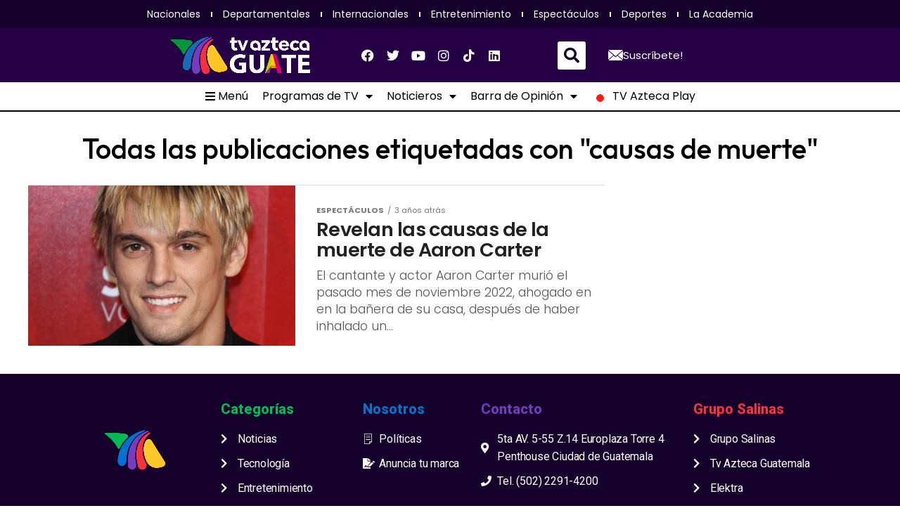

--- FILE ---
content_type: text/html; charset=utf-8
request_url: https://www.google.com/recaptcha/api2/aframe
body_size: 267
content:
<!DOCTYPE HTML><html><head><meta http-equiv="content-type" content="text/html; charset=UTF-8"></head><body><script nonce="GxR3rvv9iWPymlt4sTbG1A">/** Anti-fraud and anti-abuse applications only. See google.com/recaptcha */ try{var clients={'sodar':'https://pagead2.googlesyndication.com/pagead/sodar?'};window.addEventListener("message",function(a){try{if(a.source===window.parent){var b=JSON.parse(a.data);var c=clients[b['id']];if(c){var d=document.createElement('img');d.src=c+b['params']+'&rc='+(localStorage.getItem("rc::a")?sessionStorage.getItem("rc::b"):"");window.document.body.appendChild(d);sessionStorage.setItem("rc::e",parseInt(sessionStorage.getItem("rc::e")||0)+1);localStorage.setItem("rc::h",'1769031069156');}}}catch(b){}});window.parent.postMessage("_grecaptcha_ready", "*");}catch(b){}</script></body></html>

--- FILE ---
content_type: text/css
request_url: https://testing.tvaztecaguate.com/wp-content/plugins/elementskit/modules/mouse-cursor/assets/css/style.css?ver=3.7.0
body_size: -62
content:
.ekit-cursor-settings{position:fixed;z-index:999;top:10px;left:20px;overflow:hidden;pointer-events:none;-webkit-transition:opacity 0.3s;transition:opacity 0.3s}.ekit-cursor-settings.show{opacity:1;display:block}.ekit-cursor .ekit-cursor-text{display:inline-block}.ekit-cursor{display:none;transition:0.3s}.model-active .ekit-cursor{display:block;transition:0.3s}

--- FILE ---
content_type: text/css
request_url: https://testing.tvaztecaguate.com/wp-content/uploads/elementor/css/post-118724.css?ver=1731863389
body_size: 2959
content:
.elementor-118724 .elementor-element.elementor-element-6aa1b10{overflow:visible;}.elementor-118724 .elementor-element.elementor-element-b785fc2:not(.elementor-motion-effects-element-type-background), .elementor-118724 .elementor-element.elementor-element-b785fc2 > .elementor-motion-effects-container > .elementor-motion-effects-layer{background-color:#14002A;}.elementor-118724 .elementor-element.elementor-element-b785fc2{transition:background 0.3s, border 0.3s, border-radius 0.3s, box-shadow 0.3s;overflow:visible;}.elementor-118724 .elementor-element.elementor-element-b785fc2 > .elementor-background-overlay{transition:background 0.3s, border-radius 0.3s, opacity 0.3s;}.elementor-118724 .elementor-element.elementor-element-384b9c2 img{width:80%;}.elementor-bc-flex-widget .elementor-118724 .elementor-element.elementor-element-d3b6982.elementor-column .elementor-widget-wrap{align-items:center;}.elementor-118724 .elementor-element.elementor-element-d3b6982.elementor-column.elementor-element[data-element_type="column"] > .elementor-widget-wrap.elementor-element-populated{align-content:center;align-items:center;}.elementor-118724 .elementor-element.elementor-element-3919f99{color:#FFFFFF;font-family:"Poppins", Sans-serif;font-weight:normal;}.elementor-bc-flex-widget .elementor-118724 .elementor-element.elementor-element-8e4e16c.elementor-column .elementor-widget-wrap{align-items:center;}.elementor-118724 .elementor-element.elementor-element-8e4e16c.elementor-column.elementor-element[data-element_type="column"] > .elementor-widget-wrap.elementor-element-populated{align-content:center;align-items:center;}.elementor-118724 .elementor-element.elementor-element-63c249a > .elementor-widget-container{background-color:#02010100;padding:25px 25px 25px 25px;}.elementor-118724 .elementor-element.elementor-element-63c249a .elementor-icon-list-icon i{color:#FFFFFF;transition:color 0.3s;}.elementor-118724 .elementor-element.elementor-element-63c249a .elementor-icon-list-icon svg{fill:#FFFFFF;transition:fill 0.3s;}.elementor-118724 .elementor-element.elementor-element-63c249a{--e-icon-list-icon-size:21px;--icon-vertical-offset:0px;}.elementor-118724 .elementor-element.elementor-element-63c249a .elementor-icon-list-icon{padding-right:10px;}.elementor-118724 .elementor-element.elementor-element-63c249a .elementor-icon-list-item > .elementor-icon-list-text, .elementor-118724 .elementor-element.elementor-element-63c249a .elementor-icon-list-item > a{font-family:"Poppins", Sans-serif;font-size:14px;font-weight:700;text-transform:uppercase;}.elementor-118724 .elementor-element.elementor-element-63c249a .elementor-icon-list-text{color:#FFFFFF;transition:color 0.3s;}.elementor-bc-flex-widget .elementor-118724 .elementor-element.elementor-element-179298f.elementor-column .elementor-widget-wrap{align-items:center;}.elementor-118724 .elementor-element.elementor-element-179298f.elementor-column.elementor-element[data-element_type="column"] > .elementor-widget-wrap.elementor-element-populated{align-content:center;align-items:center;}.elementor-118724 .elementor-element.elementor-element-ba10095 > .elementor-widget-container{margin:0px 0px 0px 0px;}.elementor-118724 .elementor-element.elementor-element-ba10095 .elementor-search-form{text-align:center;}.elementor-118724 .elementor-element.elementor-element-ba10095 .elementor-search-form__toggle{--e-search-form-toggle-size:27px;--e-search-form-toggle-color:#1F0E32;--e-search-form-toggle-background-color:#F3F3F3;}.elementor-118724 .elementor-element.elementor-element-ba10095 input[type="search"].elementor-search-form__input{font-family:"Roboto", Sans-serif;font-weight:400;}.elementor-118724 .elementor-element.elementor-element-ba10095 .elementor-search-form__input,
					.elementor-118724 .elementor-element.elementor-element-ba10095 .elementor-search-form__icon,
					.elementor-118724 .elementor-element.elementor-element-ba10095 .elementor-lightbox .dialog-lightbox-close-button,
					.elementor-118724 .elementor-element.elementor-element-ba10095 .elementor-lightbox .dialog-lightbox-close-button:hover,
					.elementor-118724 .elementor-element.elementor-element-ba10095.elementor-search-form--skin-full_screen input[type="search"].elementor-search-form__input{color:#FFFFFF;fill:#FFFFFF;}.elementor-118724 .elementor-element.elementor-element-ba10095:not(.elementor-search-form--skin-full_screen) .elementor-search-form__container{border-radius:10px;}.elementor-118724 .elementor-element.elementor-element-ba10095.elementor-search-form--skin-full_screen input[type="search"].elementor-search-form__input{border-radius:10px;}.elementor-118724 .elementor-element.elementor-element-476f190:not(.elementor-motion-effects-element-type-background), .elementor-118724 .elementor-element.elementor-element-476f190 > .elementor-motion-effects-container > .elementor-motion-effects-layer{background-color:#260145;}.elementor-118724 .elementor-element.elementor-element-476f190{transition:background 0.3s, border 0.3s, border-radius 0.3s, box-shadow 0.3s;overflow:visible;}.elementor-118724 .elementor-element.elementor-element-476f190 > .elementor-background-overlay{transition:background 0.3s, border-radius 0.3s, opacity 0.3s;}.elementor-118724 .elementor-element.elementor-element-8977ca0 > .elementor-element-populated{transition:background 0.3s, border 0.3s, border-radius 0.3s, box-shadow 0.3s;}.elementor-118724 .elementor-element.elementor-element-8977ca0 > .elementor-element-populated > .elementor-background-overlay{transition:background 0.3s, border-radius 0.3s, opacity 0.3s;}.elementor-118724 .elementor-element.elementor-element-129df82 .elementor-nav-menu .elementor-item{font-family:"Poppins", Sans-serif;font-weight:normal;}.elementor-118724 .elementor-element.elementor-element-129df82 .elementor-nav-menu--main .elementor-item{color:#FFFFFF;fill:#FFFFFF;}.elementor-118724 .elementor-element.elementor-element-9c97778 .elementor-button{background-color:#260145;font-family:"Poppins", Sans-serif;font-weight:normal;border-style:solid;border-width:0px 0px 0px 0px;border-color:#FFFFFF;border-radius:0px 0px 0px 0px;}.elementor-118724 .elementor-element.elementor-element-9c97778{width:auto;max-width:auto;}.elementor-118724 .elementor-element.elementor-element-9c97778 .elementor-button-content-wrapper{flex-direction:row;}.elementor-118724 .elementor-element.elementor-element-1951891:not(.elementor-motion-effects-element-type-background), .elementor-118724 .elementor-element.elementor-element-1951891 > .elementor-motion-effects-container > .elementor-motion-effects-layer{background-color:#14002A;}.elementor-118724 .elementor-element.elementor-element-1951891{transition:background 0.3s, border 0.3s, border-radius 0.3s, box-shadow 0.3s;overflow:visible;}.elementor-118724 .elementor-element.elementor-element-1951891 > .elementor-background-overlay{transition:background 0.3s, border-radius 0.3s, opacity 0.3s;}.elementor-118724 .elementor-element.elementor-element-d45ff59 > .elementor-widget-wrap > .elementor-widget:not(.elementor-widget__width-auto):not(.elementor-widget__width-initial):not(:last-child):not(.elementor-absolute){margin-bottom:0px;}.elementor-118724 .elementor-element.elementor-element-0506ff1 > .elementor-widget-container{margin:0px 0px 0px 0px;padding:0px 0px 0px 0px;}.elementor-118724 .elementor-element.elementor-element-0506ff1 .elementor-nav-menu .elementor-item{font-family:"Poppins", Sans-serif;font-size:14px;font-weight:400;}.elementor-118724 .elementor-element.elementor-element-0506ff1 .elementor-nav-menu--main .elementor-item{color:#FFFFFF;fill:#FFFFFF;padding-left:15px;padding-right:15px;padding-top:0px;padding-bottom:0px;}.elementor-118724 .elementor-element.elementor-element-0506ff1{--e-nav-menu-divider-content:"";--e-nav-menu-divider-style:solid;--e-nav-menu-divider-color:#FFFFFF;}.elementor-118724 .elementor-element.elementor-element-0506ff1 .elementor-nav-menu--dropdown a, .elementor-118724 .elementor-element.elementor-element-0506ff1 .elementor-menu-toggle{color:#FFFFFF;}.elementor-118724 .elementor-element.elementor-element-0506ff1 .elementor-nav-menu--dropdown{background-color:#1F0E32;}.elementor-118724 .elementor-element.elementor-element-0506ff1 .elementor-nav-menu--dropdown a:hover,
					.elementor-118724 .elementor-element.elementor-element-0506ff1 .elementor-nav-menu--dropdown a.elementor-item-active,
					.elementor-118724 .elementor-element.elementor-element-0506ff1 .elementor-nav-menu--dropdown a.highlighted,
					.elementor-118724 .elementor-element.elementor-element-0506ff1 .elementor-menu-toggle:hover{color:#FFFFFF;}.elementor-118724 .elementor-element.elementor-element-0506ff1 .elementor-nav-menu--dropdown a:hover,
					.elementor-118724 .elementor-element.elementor-element-0506ff1 .elementor-nav-menu--dropdown a.elementor-item-active,
					.elementor-118724 .elementor-element.elementor-element-0506ff1 .elementor-nav-menu--dropdown a.highlighted{background-color:#300665;}.elementor-118724 .elementor-element.elementor-element-0506ff1 .elementor-nav-menu--dropdown .elementor-item, .elementor-118724 .elementor-element.elementor-element-0506ff1 .elementor-nav-menu--dropdown  .elementor-sub-item{font-size:16px;}.elementor-118724 .elementor-element.elementor-element-ca92e59{overflow:visible;}.elementor-118724 .elementor-element.elementor-element-1bb3340:not(.elementor-motion-effects-element-type-background) > .elementor-widget-wrap, .elementor-118724 .elementor-element.elementor-element-1bb3340 > .elementor-widget-wrap > .elementor-motion-effects-container > .elementor-motion-effects-layer{background-color:#14002A;}.elementor-118724 .elementor-element.elementor-element-1bb3340 > .elementor-widget-wrap > .elementor-widget:not(.elementor-widget__width-auto):not(.elementor-widget__width-initial):not(:last-child):not(.elementor-absolute){margin-bottom:0px;}.elementor-118724 .elementor-element.elementor-element-1bb3340 > .elementor-element-populated{transition:background 0.3s, border 0.3s, border-radius 0.3s, box-shadow 0.3s;margin:0px 0px 0px 0px;--e-column-margin-right:0px;--e-column-margin-left:0px;padding:0px 0px 0px 0px;}.elementor-118724 .elementor-element.elementor-element-1bb3340 > .elementor-element-populated > .elementor-background-overlay{transition:background 0.3s, border-radius 0.3s, opacity 0.3s;}.elementor-118724 .elementor-element.elementor-element-cebf443:not(.elementor-motion-effects-element-type-background), .elementor-118724 .elementor-element.elementor-element-cebf443 > .elementor-motion-effects-container > .elementor-motion-effects-layer{background-color:#260145;}.elementor-118724 .elementor-element.elementor-element-cebf443 > .elementor-background-overlay{opacity:0.5;transition:background 0.3s, border-radius 0.3s, opacity 0.3s;}.elementor-118724 .elementor-element.elementor-element-cebf443{transition:background 0.3s, border 0.3s, border-radius 0.3s, box-shadow 0.3s;margin-top:0px;margin-bottom:0px;padding:10px 0px 10px 0px;overflow:visible;}.elementor-bc-flex-widget .elementor-118724 .elementor-element.elementor-element-b72b96c.elementor-column .elementor-widget-wrap{align-items:center;}.elementor-118724 .elementor-element.elementor-element-b72b96c.elementor-column.elementor-element[data-element_type="column"] > .elementor-widget-wrap.elementor-element-populated{align-content:center;align-items:center;}.elementor-118724 .elementor-element.elementor-element-b72b96c > .elementor-widget-wrap > .elementor-widget:not(.elementor-widget__width-auto):not(.elementor-widget__width-initial):not(:last-child):not(.elementor-absolute){margin-bottom:0px;}.elementor-118724 .elementor-element.elementor-element-b72b96c > .elementor-element-populated{padding:5px 5px 5px 5px;}.elementor-bc-flex-widget .elementor-118724 .elementor-element.elementor-element-9b81c2c.elementor-column .elementor-widget-wrap{align-items:center;}.elementor-118724 .elementor-element.elementor-element-9b81c2c.elementor-column.elementor-element[data-element_type="column"] > .elementor-widget-wrap.elementor-element-populated{align-content:center;align-items:center;}.elementor-118724 .elementor-element.elementor-element-9b81c2c.elementor-column > .elementor-widget-wrap{justify-content:center;}.elementor-118724 .elementor-element.elementor-element-9b81c2c > .elementor-widget-wrap > .elementor-widget:not(.elementor-widget__width-auto):not(.elementor-widget__width-initial):not(:last-child):not(.elementor-absolute){margin-bottom:0px;}.elementor-118724 .elementor-element.elementor-element-3ddbea8 > .elementor-widget-container{margin:0px 0px 0px 0px;padding:0px 0px 0px 0px;}.elementor-118724 .elementor-element.elementor-element-3ddbea8 img{width:100%;}.elementor-bc-flex-widget .elementor-118724 .elementor-element.elementor-element-b2bbe0b.elementor-column .elementor-widget-wrap{align-items:center;}.elementor-118724 .elementor-element.elementor-element-b2bbe0b.elementor-column.elementor-element[data-element_type="column"] > .elementor-widget-wrap.elementor-element-populated{align-content:center;align-items:center;}.elementor-118724 .elementor-element.elementor-element-b2bbe0b.elementor-column > .elementor-widget-wrap{justify-content:center;}.elementor-118724 .elementor-element.elementor-element-b2bbe0b > .elementor-widget-wrap > .elementor-widget:not(.elementor-widget__width-auto):not(.elementor-widget__width-initial):not(:last-child):not(.elementor-absolute){margin-bottom:0px;}.elementor-118724 .elementor-element.elementor-element-7dd1165{--grid-template-columns:repeat(0, auto);width:var( --container-widget-width, 74.436% );max-width:74.436%;--container-widget-width:74.436%;--container-widget-flex-grow:0;--icon-size:18px;--grid-column-gap:0px;--grid-row-gap:0px;}.elementor-118724 .elementor-element.elementor-element-7dd1165 .elementor-widget-container{text-align:center;}.elementor-118724 .elementor-element.elementor-element-7dd1165 > .elementor-widget-container{margin:0px 0px 0px 0px;padding:0px 0px 0px 0px;}.elementor-118724 .elementor-element.elementor-element-7dd1165 .elementor-social-icon{background-color:#FFFFFF00;}.elementor-118724 .elementor-element.elementor-element-7dd1165 .elementor-social-icon i{color:#FFFFFF;}.elementor-118724 .elementor-element.elementor-element-7dd1165 .elementor-social-icon svg{fill:#FFFFFF;}.elementor-118724 .elementor-element.elementor-element-7dd1165 .elementor-icon{border-radius:0px 0px 0px 0px;}.elementor-118724 .elementor-element.elementor-element-7dd1165 .elementor-social-icon:hover{background-color:#14002A;}.elementor-118724 .elementor-element.elementor-element-7dd1165 .elementor-social-icon:hover i{color:#FFFFFF;}.elementor-118724 .elementor-element.elementor-element-7dd1165 .elementor-social-icon:hover svg{fill:#FFFFFF;}.elementor-bc-flex-widget .elementor-118724 .elementor-element.elementor-element-06b32d3.elementor-column .elementor-widget-wrap{align-items:center;}.elementor-118724 .elementor-element.elementor-element-06b32d3.elementor-column.elementor-element[data-element_type="column"] > .elementor-widget-wrap.elementor-element-populated{align-content:center;align-items:center;}.elementor-118724 .elementor-element.elementor-element-06b32d3.elementor-column > .elementor-widget-wrap{justify-content:center;}.elementor-118724 .elementor-element.elementor-element-06b32d3 > .elementor-widget-wrap > .elementor-widget:not(.elementor-widget__width-auto):not(.elementor-widget__width-initial):not(:last-child):not(.elementor-absolute){margin-bottom:0px;}.elementor-118724 .elementor-element.elementor-element-06b32d3 > .elementor-element-populated{border-style:none;transition:background 0.3s, border 0.3s, border-radius 0.3s, box-shadow 0.3s;text-align:center;}.elementor-118724 .elementor-element.elementor-element-06b32d3 > .elementor-element-populated > .elementor-background-overlay{transition:background 0.3s, border-radius 0.3s, opacity 0.3s;}.elementor-118724 .elementor-element.elementor-element-74b4ab6 > .elementor-widget-container{margin:0px 0px 0px 0px;}.elementor-118724 .elementor-element.elementor-element-74b4ab6 .elementor-search-form{text-align:center;}.elementor-118724 .elementor-element.elementor-element-74b4ab6 .elementor-search-form__toggle{--e-search-form-toggle-size:40px;--e-search-form-toggle-color:#14002A;--e-search-form-toggle-background-color:#FFFFFF;}.elementor-118724 .elementor-element.elementor-element-74b4ab6.elementor-search-form--skin-full_screen .elementor-search-form__container{background-color:#240042DB;}.elementor-118724 .elementor-element.elementor-element-74b4ab6 input[type="search"].elementor-search-form__input{font-family:"Roboto", Sans-serif;font-weight:400;}.elementor-118724 .elementor-element.elementor-element-74b4ab6 .elementor-search-form__input,
					.elementor-118724 .elementor-element.elementor-element-74b4ab6 .elementor-search-form__icon,
					.elementor-118724 .elementor-element.elementor-element-74b4ab6 .elementor-lightbox .dialog-lightbox-close-button,
					.elementor-118724 .elementor-element.elementor-element-74b4ab6 .elementor-lightbox .dialog-lightbox-close-button:hover,
					.elementor-118724 .elementor-element.elementor-element-74b4ab6.elementor-search-form--skin-full_screen input[type="search"].elementor-search-form__input{color:#FFFFFF;fill:#FFFFFF;}.elementor-118724 .elementor-element.elementor-element-74b4ab6:not(.elementor-search-form--skin-full_screen) .elementor-search-form__container{border-radius:10px;}.elementor-118724 .elementor-element.elementor-element-74b4ab6.elementor-search-form--skin-full_screen input[type="search"].elementor-search-form__input{border-radius:10px;}.elementor-bc-flex-widget .elementor-118724 .elementor-element.elementor-element-fd7b34c.elementor-column .elementor-widget-wrap{align-items:center;}.elementor-118724 .elementor-element.elementor-element-fd7b34c.elementor-column.elementor-element[data-element_type="column"] > .elementor-widget-wrap.elementor-element-populated{align-content:center;align-items:center;}.elementor-118724 .elementor-element.elementor-element-fd7b34c > .elementor-element-populated{border-style:none;transition:background 0.3s, border 0.3s, border-radius 0.3s, box-shadow 0.3s;}.elementor-118724 .elementor-element.elementor-element-fd7b34c > .elementor-element-populated > .elementor-background-overlay{transition:background 0.3s, border-radius 0.3s, opacity 0.3s;}.elementor-118724 .elementor-element.elementor-element-62e0ded .elementor-button{background-color:#260145;font-family:"Poppins", Sans-serif;font-weight:normal;border-style:solid;border-width:0px 0px 0px 0px;border-color:#FFFFFF;border-radius:0px 0px 0px 0px;}.elementor-118724 .elementor-element.elementor-element-62e0ded{width:auto;max-width:auto;}.elementor-118724 .elementor-element.elementor-element-62e0ded .elementor-button-content-wrapper{flex-direction:row;}.elementor-bc-flex-widget .elementor-118724 .elementor-element.elementor-element-0fcfeea.elementor-column .elementor-widget-wrap{align-items:center;}.elementor-118724 .elementor-element.elementor-element-0fcfeea.elementor-column.elementor-element[data-element_type="column"] > .elementor-widget-wrap.elementor-element-populated{align-content:center;align-items:center;}.elementor-118724 .elementor-element.elementor-element-0fcfeea > .elementor-widget-wrap > .elementor-widget:not(.elementor-widget__width-auto):not(.elementor-widget__width-initial):not(:last-child):not(.elementor-absolute){margin-bottom:0px;}.elementor-118724 .elementor-element.elementor-element-0fcfeea > .elementor-element-populated{padding:5px 5px 5px 5px;}.elementor-118724 .elementor-element.elementor-element-b16ff94:not(.elementor-motion-effects-element-type-background), .elementor-118724 .elementor-element.elementor-element-b16ff94 > .elementor-motion-effects-container > .elementor-motion-effects-layer{background-color:#FFFFFF;}.elementor-118724 .elementor-element.elementor-element-b16ff94 > .elementor-background-overlay{opacity:0.5;transition:background 0.3s, border-radius 0.3s, opacity 0.3s;}.elementor-118724 .elementor-element.elementor-element-b16ff94{border-style:solid;border-width:0px 0px 2px 0px;transition:background 0.3s, border 0.3s, border-radius 0.3s, box-shadow 0.3s;margin-top:0px;margin-bottom:0px;padding:10px 0px 10px 0px;overflow:visible;}.elementor-bc-flex-widget .elementor-118724 .elementor-element.elementor-element-0c57f98.elementor-column .elementor-widget-wrap{align-items:center;}.elementor-118724 .elementor-element.elementor-element-0c57f98.elementor-column.elementor-element[data-element_type="column"] > .elementor-widget-wrap.elementor-element-populated{align-content:center;align-items:center;}.elementor-118724 .elementor-element.elementor-element-0c57f98.elementor-column > .elementor-widget-wrap{justify-content:center;}.elementor-118724 .elementor-element.elementor-element-0c57f98 > .elementor-widget-wrap > .elementor-widget:not(.elementor-widget__width-auto):not(.elementor-widget__width-initial):not(:last-child):not(.elementor-absolute){margin-bottom:0px;}.elementor-118724 .elementor-element.elementor-element-0c57f98 > .elementor-element-populated{margin:0px 0px 0px 0px;--e-column-margin-right:0px;--e-column-margin-left:0px;padding:0px 0px 0px 0px;}.elementor-118724 .elementor-element.elementor-element-1382bff .elementor-nav-menu .elementor-item{font-family:"Poppins", Sans-serif;font-size:16px;font-weight:normal;}.elementor-118724 .elementor-element.elementor-element-1382bff .elementor-nav-menu--main .elementor-item{color:#000000;fill:#000000;padding-left:10px;padding-right:10px;padding-top:0px;padding-bottom:0px;}.elementor-118724 .elementor-element.elementor-element-1382bff .elementor-nav-menu--dropdown a, .elementor-118724 .elementor-element.elementor-element-1382bff .elementor-menu-toggle{color:#FFFFFF;}.elementor-118724 .elementor-element.elementor-element-1382bff .elementor-nav-menu--dropdown{background-color:#1F0E32;}.elementor-118724 .elementor-element.elementor-element-1382bff .elementor-nav-menu--dropdown a:hover,
					.elementor-118724 .elementor-element.elementor-element-1382bff .elementor-nav-menu--dropdown a.elementor-item-active,
					.elementor-118724 .elementor-element.elementor-element-1382bff .elementor-nav-menu--dropdown a.highlighted,
					.elementor-118724 .elementor-element.elementor-element-1382bff .elementor-menu-toggle:hover{color:#FFFFFF;}.elementor-118724 .elementor-element.elementor-element-1382bff .elementor-nav-menu--dropdown a:hover,
					.elementor-118724 .elementor-element.elementor-element-1382bff .elementor-nav-menu--dropdown a.elementor-item-active,
					.elementor-118724 .elementor-element.elementor-element-1382bff .elementor-nav-menu--dropdown a.highlighted{background-color:#300665;}.elementor-118724 .elementor-element.elementor-element-1382bff .elementor-nav-menu--dropdown .elementor-item, .elementor-118724 .elementor-element.elementor-element-1382bff .elementor-nav-menu--dropdown  .elementor-sub-item{font-size:16px;}.elementor-118724 .elementor-element.elementor-element-922cbf4:not(.elementor-motion-effects-element-type-background), .elementor-118724 .elementor-element.elementor-element-922cbf4 > .elementor-motion-effects-container > .elementor-motion-effects-layer{background-color:#14002A;}.elementor-118724 .elementor-element.elementor-element-922cbf4{transition:background 0.3s, border 0.3s, border-radius 0.3s, box-shadow 0.3s;margin-top:0px;margin-bottom:0px;padding:0px 0px 0px 0px;overflow:visible;}.elementor-118724 .elementor-element.elementor-element-922cbf4 > .elementor-background-overlay{transition:background 0.3s, border-radius 0.3s, opacity 0.3s;}.elementor-118724 .elementor-element.elementor-element-f4b02fb > .elementor-element-populated{transition:background 0.3s, border 0.3s, border-radius 0.3s, box-shadow 0.3s;margin:0px 0px 0px 0px;--e-column-margin-right:0px;--e-column-margin-left:0px;padding:0px 0px 0px 0px;}.elementor-118724 .elementor-element.elementor-element-f4b02fb > .elementor-element-populated > .elementor-background-overlay{transition:background 0.3s, border-radius 0.3s, opacity 0.3s;}.elementor-118724 .elementor-element.elementor-element-cd996d5:not(.elementor-motion-effects-element-type-background), .elementor-118724 .elementor-element.elementor-element-cd996d5 > .elementor-motion-effects-container > .elementor-motion-effects-layer{background-color:transparent;background-image:linear-gradient(180deg, #14002A 0%, #14002A 100%);}.elementor-118724 .elementor-element.elementor-element-cd996d5 > .elementor-background-overlay{opacity:0.5;transition:background 1s, border-radius 0.3s, opacity 1s;}.elementor-118724 .elementor-element.elementor-element-cd996d5{transition:background 0.3s, border 0.3s, border-radius 0.3s, box-shadow 0.3s;margin-top:0px;margin-bottom:0px;padding:5px 0px 0px 0px;overflow:visible;}.elementor-bc-flex-widget .elementor-118724 .elementor-element.elementor-element-64a48cb.elementor-column .elementor-widget-wrap{align-items:center;}.elementor-118724 .elementor-element.elementor-element-64a48cb.elementor-column.elementor-element[data-element_type="column"] > .elementor-widget-wrap.elementor-element-populated{align-content:center;align-items:center;}.elementor-118724 .elementor-element.elementor-element-0ace4df img{width:80%;}.elementor-bc-flex-widget .elementor-118724 .elementor-element.elementor-element-85a8403.elementor-column .elementor-widget-wrap{align-items:center;}.elementor-118724 .elementor-element.elementor-element-85a8403.elementor-column.elementor-element[data-element_type="column"] > .elementor-widget-wrap.elementor-element-populated{align-content:center;align-items:center;}.elementor-118724 .elementor-element.elementor-element-705c337 .elementor-nav-menu--main .elementor-item{color:#FFFFFF;fill:#FFFFFF;}.elementor-bc-flex-widget .elementor-118724 .elementor-element.elementor-element-d8a61c7.elementor-column .elementor-widget-wrap{align-items:center;}.elementor-118724 .elementor-element.elementor-element-d8a61c7.elementor-column.elementor-element[data-element_type="column"] > .elementor-widget-wrap.elementor-element-populated{align-content:center;align-items:center;}.elementor-118724 .elementor-element.elementor-element-854ab69 > .elementor-widget-container{margin:0px 0px 0px 0px;}.elementor-118724 .elementor-element.elementor-element-854ab69 .elementor-search-form{text-align:center;}.elementor-118724 .elementor-element.elementor-element-854ab69 .elementor-search-form__toggle{--e-search-form-toggle-size:40px;--e-search-form-toggle-color:#14002A;--e-search-form-toggle-background-color:#FFFFFF;}.elementor-118724 .elementor-element.elementor-element-854ab69 input[type="search"].elementor-search-form__input{font-family:"Roboto", Sans-serif;font-weight:400;}.elementor-118724 .elementor-element.elementor-element-854ab69 .elementor-search-form__input,
					.elementor-118724 .elementor-element.elementor-element-854ab69 .elementor-search-form__icon,
					.elementor-118724 .elementor-element.elementor-element-854ab69 .elementor-lightbox .dialog-lightbox-close-button,
					.elementor-118724 .elementor-element.elementor-element-854ab69 .elementor-lightbox .dialog-lightbox-close-button:hover,
					.elementor-118724 .elementor-element.elementor-element-854ab69.elementor-search-form--skin-full_screen input[type="search"].elementor-search-form__input{color:#FFFFFF;fill:#FFFFFF;}.elementor-118724 .elementor-element.elementor-element-854ab69:not(.elementor-search-form--skin-full_screen) .elementor-search-form__container{border-radius:10px;}.elementor-118724 .elementor-element.elementor-element-854ab69.elementor-search-form--skin-full_screen input[type="search"].elementor-search-form__input{border-radius:10px;}.elementor-bc-flex-widget .elementor-118724 .elementor-element.elementor-element-b850769.elementor-column .elementor-widget-wrap{align-items:center;}.elementor-118724 .elementor-element.elementor-element-b850769.elementor-column.elementor-element[data-element_type="column"] > .elementor-widget-wrap.elementor-element-populated{align-content:center;align-items:center;}.elementor-118724 .elementor-element.elementor-element-1be5364 .elementor-button{background-color:#FFFFFF;fill:#350039;color:#350039;}.elementor-118724 .elementor-element.elementor-element-1be5364 .elementor-button-content-wrapper{flex-direction:row;}.elementor-bc-flex-widget .elementor-118724 .elementor-element.elementor-element-2e5e67d.elementor-column .elementor-widget-wrap{align-items:center;}.elementor-118724 .elementor-element.elementor-element-2e5e67d.elementor-column.elementor-element[data-element_type="column"] > .elementor-widget-wrap.elementor-element-populated{align-content:center;align-items:center;}.elementor-118724 .elementor-element.elementor-element-3f91d4a > .elementor-widget-container{background-color:#02010100;padding:25px 25px 25px 25px;}.elementor-118724 .elementor-element.elementor-element-3f91d4a .elementor-icon-list-icon i{color:#FFFFFF;transition:color 0.3s;}.elementor-118724 .elementor-element.elementor-element-3f91d4a .elementor-icon-list-icon svg{fill:#FFFFFF;transition:fill 0.3s;}.elementor-118724 .elementor-element.elementor-element-3f91d4a{--e-icon-list-icon-size:21px;--icon-vertical-offset:0px;}.elementor-118724 .elementor-element.elementor-element-3f91d4a .elementor-icon-list-icon{padding-right:10px;}.elementor-118724 .elementor-element.elementor-element-3f91d4a .elementor-icon-list-item > .elementor-icon-list-text, .elementor-118724 .elementor-element.elementor-element-3f91d4a .elementor-icon-list-item > a{font-family:"Poppins", Sans-serif;font-size:14px;font-weight:700;text-transform:uppercase;}.elementor-118724 .elementor-element.elementor-element-3f91d4a .elementor-icon-list-text{color:#FFFFFF;transition:color 0.3s;}.elementor-118724 .elementor-element.elementor-element-49f5283 > .elementor-container > .elementor-column > .elementor-widget-wrap{align-content:center;align-items:center;}.elementor-118724 .elementor-element.elementor-element-49f5283 > .elementor-container{max-width:1200px;}.elementor-118724 .elementor-element.elementor-element-49f5283{overflow:visible;}.elementor-bc-flex-widget .elementor-118724 .elementor-element.elementor-element-1bc570d.elementor-column .elementor-widget-wrap{align-items:center;}.elementor-118724 .elementor-element.elementor-element-1bc570d.elementor-column.elementor-element[data-element_type="column"] > .elementor-widget-wrap.elementor-element-populated{align-content:center;align-items:center;}.elementor-118724 .elementor-element.elementor-element-1bc570d.elementor-column > .elementor-widget-wrap{justify-content:center;}@media(min-width:768px){.elementor-118724 .elementor-element.elementor-element-b72b96c{width:15%;}.elementor-118724 .elementor-element.elementor-element-9b81c2c{width:17.666%;}.elementor-118724 .elementor-element.elementor-element-b2bbe0b{width:30%;}.elementor-118724 .elementor-element.elementor-element-06b32d3{width:5%;}.elementor-118724 .elementor-element.elementor-element-fd7b34c{width:15.332%;}.elementor-118724 .elementor-element.elementor-element-0fcfeea{width:15%;}.elementor-118724 .elementor-element.elementor-element-f4b02fb{width:100%;}}@media(max-width:1024px){.elementor-118724 .elementor-element.elementor-element-b785fc2{margin-top:0px;margin-bottom:0px;padding:0px 0px 0px 0px;}.elementor-bc-flex-widget .elementor-118724 .elementor-element.elementor-element-e094679.elementor-column .elementor-widget-wrap{align-items:center;}.elementor-118724 .elementor-element.elementor-element-e094679.elementor-column.elementor-element[data-element_type="column"] > .elementor-widget-wrap.elementor-element-populated{align-content:center;align-items:center;}.elementor-118724 .elementor-element.elementor-element-e094679 > .elementor-widget-wrap > .elementor-widget:not(.elementor-widget__width-auto):not(.elementor-widget__width-initial):not(:last-child):not(.elementor-absolute){margin-bottom:0px;}.elementor-118724 .elementor-element.elementor-element-d3b6982 > .elementor-widget-wrap > .elementor-widget:not(.elementor-widget__width-auto):not(.elementor-widget__width-initial):not(:last-child):not(.elementor-absolute){margin-bottom:0px;}.elementor-118724 .elementor-element.elementor-element-d3b6982 > .elementor-element-populated{margin:0px 0px 0px 0px;--e-column-margin-right:0px;--e-column-margin-left:0px;padding:0px 0px 0px 0px;}.elementor-118724 .elementor-element.elementor-element-8e4e16c > .elementor-widget-wrap > .elementor-widget:not(.elementor-widget__width-auto):not(.elementor-widget__width-initial):not(:last-child):not(.elementor-absolute){margin-bottom:0px;}.elementor-118724 .elementor-element.elementor-element-8e4e16c > .elementor-element-populated{margin:0px 0px 0px 0px;--e-column-margin-right:0px;--e-column-margin-left:0px;padding:0px 0px 0px 0px;}.elementor-118724 .elementor-element.elementor-element-179298f > .elementor-widget-wrap > .elementor-widget:not(.elementor-widget__width-auto):not(.elementor-widget__width-initial):not(:last-child):not(.elementor-absolute){margin-bottom:0px;}.elementor-118724 .elementor-element.elementor-element-179298f > .elementor-element-populated{margin:0px 0px 0px 0px;--e-column-margin-right:0px;--e-column-margin-left:0px;padding:0px 0px 0px 0px;}.elementor-118724 .elementor-element.elementor-element-0506ff1 .elementor-nav-menu .elementor-item{font-size:13px;}.elementor-118724 .elementor-element.elementor-element-0506ff1 .elementor-nav-menu--main .elementor-item{padding-left:17px;padding-right:17px;}.elementor-118724 .elementor-element.elementor-element-0506ff1{--e-nav-menu-horizontal-menu-item-margin:calc( 2px / 2 );}.elementor-118724 .elementor-element.elementor-element-0506ff1 .elementor-nav-menu--main:not(.elementor-nav-menu--layout-horizontal) .elementor-nav-menu > li:not(:last-child){margin-bottom:2px;}.elementor-118724 .elementor-element.elementor-element-0506ff1 .elementor-nav-menu--dropdown a{padding-left:39px;padding-right:39px;padding-top:10px;padding-bottom:10px;}.elementor-118724 .elementor-element.elementor-element-1382bff .elementor-nav-menu .elementor-item{font-size:13px;}.elementor-118724 .elementor-element.elementor-element-1382bff .elementor-nav-menu--main .elementor-item{padding-left:17px;padding-right:17px;}.elementor-118724 .elementor-element.elementor-element-1382bff{--e-nav-menu-horizontal-menu-item-margin:calc( 2px / 2 );}.elementor-118724 .elementor-element.elementor-element-1382bff .elementor-nav-menu--main:not(.elementor-nav-menu--layout-horizontal) .elementor-nav-menu > li:not(:last-child){margin-bottom:2px;}.elementor-118724 .elementor-element.elementor-element-1382bff .elementor-nav-menu--dropdown a{padding-left:39px;padding-right:39px;padding-top:10px;padding-bottom:10px;}.elementor-118724 .elementor-element.elementor-element-64a48cb > .elementor-element-populated{padding:10px 10px 10px 10px;}.elementor-118724 .elementor-element.elementor-element-0ace4df img{width:100%;}.elementor-118724 .elementor-element.elementor-element-b850769 > .elementor-widget-wrap > .elementor-widget:not(.elementor-widget__width-auto):not(.elementor-widget__width-initial):not(:last-child):not(.elementor-absolute){margin-bottom:0px;}.elementor-118724 .elementor-element.elementor-element-b850769 > .elementor-element-populated{margin:0px 0px 0px 0px;--e-column-margin-right:0px;--e-column-margin-left:0px;padding:0px 0px 0px 0px;}.elementor-118724 .elementor-element.elementor-element-2e5e67d > .elementor-widget-wrap > .elementor-widget:not(.elementor-widget__width-auto):not(.elementor-widget__width-initial):not(:last-child):not(.elementor-absolute){margin-bottom:0px;}.elementor-118724 .elementor-element.elementor-element-2e5e67d > .elementor-element-populated{margin:0px 0px 0px 0px;--e-column-margin-right:0px;--e-column-margin-left:0px;padding:0px 0px 0px 0px;}.elementor-118724 .elementor-element.elementor-element-3f91d4a > .elementor-widget-container{padding:0px 0px 0px 0px;}}@media(max-width:767px){.elementor-118724 .elementor-element.elementor-element-6aa1b10{padding:0px 0px 0px 0px;}.elementor-118724 .elementor-element.elementor-element-0e3e834 > .elementor-element-populated{margin:0px 0px 0px 0px;--e-column-margin-right:0px;--e-column-margin-left:0px;padding:0px 0px 0px 0px;}.elementor-118724 .elementor-element.elementor-element-e094679{width:65%;}.elementor-bc-flex-widget .elementor-118724 .elementor-element.elementor-element-e094679.elementor-column .elementor-widget-wrap{align-items:center;}.elementor-118724 .elementor-element.elementor-element-e094679.elementor-column.elementor-element[data-element_type="column"] > .elementor-widget-wrap.elementor-element-populated{align-content:center;align-items:center;}.elementor-118724 .elementor-element.elementor-element-384b9c2{text-align:left;}.elementor-118724 .elementor-element.elementor-element-d3b6982{width:12%;}.elementor-bc-flex-widget .elementor-118724 .elementor-element.elementor-element-d3b6982.elementor-column .elementor-widget-wrap{align-items:center;}.elementor-118724 .elementor-element.elementor-element-d3b6982.elementor-column.elementor-element[data-element_type="column"] > .elementor-widget-wrap.elementor-element-populated{align-content:center;align-items:center;}.elementor-118724 .elementor-element.elementor-element-d3b6982.elementor-column > .elementor-widget-wrap{justify-content:center;}.elementor-118724 .elementor-element.elementor-element-d3b6982 > .elementor-widget-wrap > .elementor-widget:not(.elementor-widget__width-auto):not(.elementor-widget__width-initial):not(:last-child):not(.elementor-absolute){margin-bottom:0px;}.elementor-118724 .elementor-element.elementor-element-3919f99{text-align:left;font-size:14px;}.elementor-118724 .elementor-element.elementor-element-8e4e16c{width:10%;}.elementor-bc-flex-widget .elementor-118724 .elementor-element.elementor-element-8e4e16c.elementor-column .elementor-widget-wrap{align-items:center;}.elementor-118724 .elementor-element.elementor-element-8e4e16c.elementor-column.elementor-element[data-element_type="column"] > .elementor-widget-wrap.elementor-element-populated{align-content:center;align-items:center;}.elementor-118724 .elementor-element.elementor-element-8e4e16c.elementor-column > .elementor-widget-wrap{justify-content:center;}.elementor-118724 .elementor-element.elementor-element-8e4e16c > .elementor-widget-wrap > .elementor-widget:not(.elementor-widget__width-auto):not(.elementor-widget__width-initial):not(:last-child):not(.elementor-absolute){margin-bottom:0px;}.elementor-118724 .elementor-element.elementor-element-63c249a > .elementor-widget-container{margin:0px 0px 0px 0px;padding:0px 0px 0px 0px;}.elementor-118724 .elementor-element.elementor-element-179298f{width:13%;}.elementor-bc-flex-widget .elementor-118724 .elementor-element.elementor-element-179298f.elementor-column .elementor-widget-wrap{align-items:center;}.elementor-118724 .elementor-element.elementor-element-179298f.elementor-column.elementor-element[data-element_type="column"] > .elementor-widget-wrap.elementor-element-populated{align-content:center;align-items:center;}.elementor-118724 .elementor-element.elementor-element-179298f.elementor-column > .elementor-widget-wrap{justify-content:center;}.elementor-118724 .elementor-element.elementor-element-179298f > .elementor-widget-wrap > .elementor-widget:not(.elementor-widget__width-auto):not(.elementor-widget__width-initial):not(:last-child):not(.elementor-absolute){margin-bottom:0px;}.elementor-118724 .elementor-element.elementor-element-ba10095 input[type="search"].elementor-search-form__input{font-size:25px;}.elementor-118724 .elementor-element.elementor-element-476f190{padding:0px 0px 15px 0px;}.elementor-118724 .elementor-element.elementor-element-8977ca0{width:65%;}.elementor-bc-flex-widget .elementor-118724 .elementor-element.elementor-element-8977ca0.elementor-column .elementor-widget-wrap{align-items:center;}.elementor-118724 .elementor-element.elementor-element-8977ca0.elementor-column.elementor-element[data-element_type="column"] > .elementor-widget-wrap.elementor-element-populated{align-content:center;align-items:center;}.elementor-118724 .elementor-element.elementor-element-8977ca0 > .elementor-widget-wrap > .elementor-widget:not(.elementor-widget__width-auto):not(.elementor-widget__width-initial):not(:last-child):not(.elementor-absolute){margin-bottom:0px;}.elementor-118724 .elementor-element.elementor-element-8977ca0 > .elementor-element-populated{margin:0px 0px 0px 0px;--e-column-margin-right:0px;--e-column-margin-left:0px;padding:0px 0px 0px 0px;}.elementor-118724 .elementor-element.elementor-element-129df82 .elementor-nav-menu .elementor-item{font-size:13px;}.elementor-118724 .elementor-element.elementor-element-e2693f3{width:35%;}.elementor-bc-flex-widget .elementor-118724 .elementor-element.elementor-element-e2693f3.elementor-column .elementor-widget-wrap{align-items:center;}.elementor-118724 .elementor-element.elementor-element-e2693f3.elementor-column.elementor-element[data-element_type="column"] > .elementor-widget-wrap.elementor-element-populated{align-content:center;align-items:center;}.elementor-118724 .elementor-element.elementor-element-e2693f3 > .elementor-element-populated{margin:0px 0px 0px 0px;--e-column-margin-right:0px;--e-column-margin-left:0px;padding:0px 0px 0px 0px;}.elementor-118724 .elementor-element.elementor-element-9c97778 .elementor-button{font-size:14px;border-width:0px 0px 0px 1px;border-radius:0px 0px 0px 0px;padding:10px 10px 10px 10px;}.elementor-118724 .elementor-element.elementor-element-62e0ded .elementor-button{font-size:14px;border-width:0px 0px 0px 1px;border-radius:0px 0px 0px 0px;padding:10px 10px 10px 10px;}.elementor-118724 .elementor-element.elementor-element-705c337 .elementor-nav-menu .elementor-item{font-size:14px;}.elementor-118724 .elementor-element.elementor-element-b850769{width:20%;}.elementor-bc-flex-widget .elementor-118724 .elementor-element.elementor-element-b850769.elementor-column .elementor-widget-wrap{align-items:center;}.elementor-118724 .elementor-element.elementor-element-b850769.elementor-column.elementor-element[data-element_type="column"] > .elementor-widget-wrap.elementor-element-populated{align-content:center;align-items:center;}.elementor-118724 .elementor-element.elementor-element-b850769.elementor-column > .elementor-widget-wrap{justify-content:center;}.elementor-118724 .elementor-element.elementor-element-b850769 > .elementor-widget-wrap > .elementor-widget:not(.elementor-widget__width-auto):not(.elementor-widget__width-initial):not(:last-child):not(.elementor-absolute){margin-bottom:0px;}.elementor-118724 .elementor-element.elementor-element-2e5e67d{width:20%;}.elementor-bc-flex-widget .elementor-118724 .elementor-element.elementor-element-2e5e67d.elementor-column .elementor-widget-wrap{align-items:center;}.elementor-118724 .elementor-element.elementor-element-2e5e67d.elementor-column.elementor-element[data-element_type="column"] > .elementor-widget-wrap.elementor-element-populated{align-content:center;align-items:center;}.elementor-118724 .elementor-element.elementor-element-2e5e67d.elementor-column > .elementor-widget-wrap{justify-content:center;}.elementor-118724 .elementor-element.elementor-element-2e5e67d > .elementor-widget-wrap > .elementor-widget:not(.elementor-widget__width-auto):not(.elementor-widget__width-initial):not(:last-child):not(.elementor-absolute){margin-bottom:0px;}.elementor-118724 .elementor-element.elementor-element-3f91d4a > .elementor-widget-container{margin:0px 0px 0px 0px;padding:0px 0px 0px 0px;}}@media(max-width:1024px) and (min-width:768px){.elementor-118724 .elementor-element.elementor-element-e094679{width:60%;}.elementor-118724 .elementor-element.elementor-element-d3b6982{width:20%;}.elementor-118724 .elementor-element.elementor-element-8e4e16c{width:20%;}.elementor-118724 .elementor-element.elementor-element-179298f{width:20%;}.elementor-118724 .elementor-element.elementor-element-8977ca0{width:85%;}.elementor-118724 .elementor-element.elementor-element-e2693f3{width:15%;}.elementor-118724 .elementor-element.elementor-element-b72b96c{width:40%;}.elementor-118724 .elementor-element.elementor-element-0fcfeea{width:40%;}.elementor-118724 .elementor-element.elementor-element-0c57f98{width:25%;}.elementor-118724 .elementor-element.elementor-element-64a48cb{width:30%;}.elementor-118724 .elementor-element.elementor-element-85a8403{width:32%;}.elementor-118724 .elementor-element.elementor-element-d8a61c7{width:10%;}.elementor-118724 .elementor-element.elementor-element-b850769{width:22%;}.elementor-118724 .elementor-element.elementor-element-2e5e67d{width:6%;}}